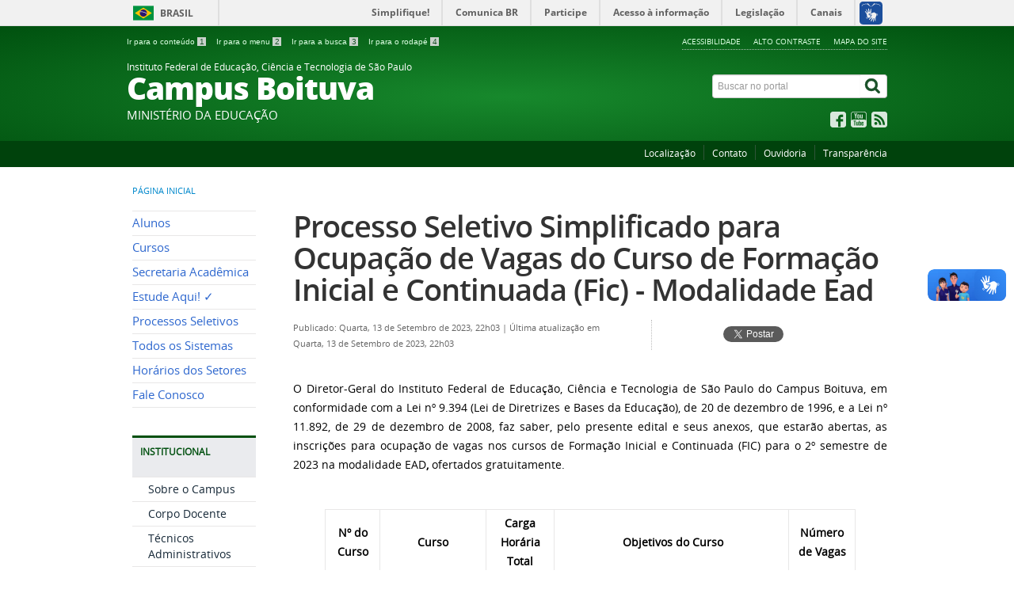

--- FILE ---
content_type: text/html; charset=utf-8
request_url: https://btv.ifsp.edu.br/index.php/component/content/article/67-menu-de-relevancia/processo-seletivo/fic/4067-processo-seletivo-simplificado-para-ocupacao-de-vagas-do-curso-de-formacao-inicial-e-continuada-fic-modalidade-ead-3
body_size: 7617
content:
<!DOCTYPE html>
<!--[if lt IE 7]>      <html prefix="og: http://ogp.me/ns#" class="no-js lt-ie9 lt-ie8 lt-ie7" lang="pt-br" dir="ltr"> <![endif]-->
<!--[if IE 7]>         <html prefix="og: http://ogp.me/ns#" class="no-js lt-ie9 lt-ie8" lang="pt-br" dir="ltr"> <![endif]-->
<!--[if IE 8]>         <html prefix="og: http://ogp.me/ns#" class="no-js lt-ie9" lang="pt-br" dir="ltr"> <![endif]-->
<!--[if gt IE 8]><!--> <html prefix="og: http://ogp.me/ns#" class="no-js" lang="pt-br" dir="ltr"> <!--<![endif]-->
<head>
    <!--[if lt IE 9]>
    <script src="/templates/padraogoverno01/js/html5shiv.js"></script>
    <![endif]-->
    <link rel="stylesheet" href="/templates/padraogoverno01/bootstrap/css/bootstrap.min.css" type='text/css'/>
    <link rel="stylesheet" href="/templates/padraogoverno01/css/template-verde.css" type='text/css'/>
    		<link rel="stylesheet" href="/templates/padraogoverno01/css/icones-bmp-verde.css" type='text/css'/>
		    <link rel="stylesheet" href="/templates/padraogoverno01/font-awesome/css/font-awesome.min.css" type='text/css'/>
    <!--[if lt IE 10]>
    <link rel="stylesheet" href="/templates/padraogoverno01/css/ie.css" />
    <![endif]-->
    <!--[if lt IE 9]>
    <link rel="stylesheet" href="/templates/padraogoverno01/css/ie8.css" />
    <![endif]-->
    <!--[if lt IE 8]>
    <link rel="stylesheet" href="/templates/padraogoverno01/css/ie7.css" />
    <link rel="stylesheet" href="/font-awesome/css/font-awesome-ie7.min.css" />
    <![endif]-->    
        <base href="https://btv.ifsp.edu.br/index.php/component/content/article/67-menu-de-relevancia/processo-seletivo/fic/4067-processo-seletivo-simplificado-para-ocupacao-de-vagas-do-curso-de-formacao-inicial-e-continuada-fic-modalidade-ead-3" />
	<meta http-equiv="content-type" content="text/html; charset=utf-8" />
	<meta name="author" content="Felipe Gobo Bruno" />
	<title>Portal BTV - IFSP - Portal BTV - IFSP</title>
	<link href="/templates/padraogoverno01/favicon.ico" rel="shortcut icon" type="image/vnd.microsoft.icon" />
	<link href="https://btv.ifsp.edu.br/index.php/component/search/?id=4067:processo-seletivo-simplificado-para-ocupacao-de-vagas-do-curso-de-formacao-inicial-e-continuada-fic-modalidade-ead-3&amp;format=opensearch" rel="search" title="Pesquisa Portal BTV - IFSP" type="application/opensearchdescription+xml" />
	<link href="https://cdnjs.cloudflare.com/ajax/libs/simple-line-icons/2.4.1/css/simple-line-icons.min.css" rel="stylesheet" type="text/css" />
	<link href="/components/com_k2/css/k2.css?v=2.11.20241016" rel="stylesheet" type="text/css" />
	<script type="application/json" class="joomla-script-options new">{"csrf.token":"644fce1c6fa21261cfcea44e9e389fd4","system.paths":{"root":"","base":""}}</script>
	<script src="/media/jui/js/jquery.min.js?f73b77248ab101bdbfaf86be3739cd3b" type="text/javascript"></script>
	<script src="/media/jui/js/jquery-noconflict.js?f73b77248ab101bdbfaf86be3739cd3b" type="text/javascript"></script>
	<script src="/media/jui/js/jquery-migrate.min.js?f73b77248ab101bdbfaf86be3739cd3b" type="text/javascript"></script>
	<script src="/media/k2/assets/js/k2.frontend.js?v=2.11.20241016&sitepath=/" type="text/javascript"></script>
	<script src="/media/jui/js/bootstrap.min.js?f73b77248ab101bdbfaf86be3739cd3b" type="text/javascript"></script>
	<!--[if lt IE 9]><link rel="stylesheet" href="https://btv.ifsp.edu.br/modules/mod_barradogoverno/assets/2014/css/ie8.css" type="text/css" /><![endif]-->
	<style type="text/css">
#barra-brasil li { line-height:inherit; }
</style>

    <meta content="width=device-width, initial-scale=1.0" name="viewport">
        		<link href='https://btv.ifsp.edu.br/templates/padraogoverno01/css/fontes.css'  rel='stylesheet' type='text/css'>
		</head>
<body >
    <a class="hide" id="topo" href="#accessibility">Ir direto para menu de acessibilidade.</a>
    <noscript>
      <div class="error minor-font">
        Seu navegador de internet está sem suporte à JavaScript. Por esse motivo algumas funcionalidades do site podem não estar acessíveis.
      </div>
    </noscript>
    <!--[if lt IE 7]><center><strong>Atenção, a versão de seu navegador não é compatível com este sítio. Atualize seu navegador.</strong></center><![endif]-->
    <!-- barra do governo -->
<div id="barra-brasil">
	<div id="barra-brasil" style="background:#7F7F7F; height: 20px; padding:0 0 0 10px;display:block;"> 
	<ul id="menu-barra-temp" style="list-style:none;">
		<li style="display:inline; float:left;padding-right:10px; margin-right:10px; border-right:1px solid #EDEDED"><a href="http://brasil.gov.br" style="font-family:sans,sans-serif; text-decoration:none; color:white;">Portal do Governo Brasileiro</a></li> 
		<li><a style="font-family:sans,sans-serif; text-decoration:none; color:white;" href="http://epwg.governoeletronico.gov.br/barra/atualize.html">Atualize sua Barra de Governo</a></li>
	</ul>
	</div>
</div>
	<script type="text/javascript" src="https://barra.brasil.gov.br/barra.js?cor=verde"></script><noscript>A barra do Governo Federal só poderá ser visualizada se o javascript estiver ativado.</noscript>
	
<!--[if lt IE 7]><br /><strong>Seu navegador é incompatível com os novos padrões de tecnologia e por isso você não pode visualizar a nova barra do Governo Federal. Atualize ou troque seu navegador.</strong><br /><![endif]-->
<!-- fim barra do governo -->
    <div class="layout">
        <header>
            <div class="container">
                <div class="row-fluid accessibility-language-actions-container">
                    <div class="span6 accessibility-container">
                        <ul id="accessibility">
                            <li>
                                <a accesskey="1" href="#content" id="link-conteudo">
                                    Ir para o conte&uacute;do
                                    <span>1</span>
                                </a>
                            </li>
                            <li>
                                <a accesskey="2" href="#navigation" id="link-navegacao">
                                    Ir para o menu
                                    <span>2</span>
                                </a>
                            </li>
                            <li>
                                <a accesskey="3" href="#portal-searchbox" id="link-buscar">
                                    Ir para a busca
                                    <span>3</span>
                                </a>
                            </li>
                            <li>
                                <a accesskey="4" href="#footer" id="link-rodape">
                                    Ir para o rodap&eacute;
                                    <span>4</span>
                                </a>
                            </li>
                        </ul>
                    </div>
                    <!-- fim div.span6 -->
                    <div class="span6 language-and-actions-container">
                        		<h2 class="hide">Opções de acessibilidade</h2>
		
<ul class="pull-right" id="portal-siteactions">
<li class="item-140"><a href="/index.php/acessibilidade" accesskey="5" >Acessibilidade</a></li><li class="item-141 toggle-contraste"><a class="toggle-contraste" href="#"  accesskey="6" >Alto contraste</a></li><li class="item-142"><a href="/index.php/mapa-do-site" accesskey="7" >Mapa do site</a></li></ul>
	
                    </div>
                    <!-- fim div.span6 -->
                </div>
                <!-- fim .row-fluid -->
                <div class="row-fluid">
                    <div id="logo" class="span8">
                        <a href="https://btv.ifsp.edu.br/" title="Campus Boituva">
                                                        <span class="portal-title-1">Instituto Federal de Educação, Ciência e Tecnologia de São Paulo</span>
                            <h1 class="portal-title corto">Campus Boituva</h1>
                            <span class="portal-description">MINISTÉRIO DA EDUCAÇÃO</span>
                        </a>
                    </div>
                    <!-- fim .span8 -->
                    <div class="span4">
                        	<div id="portal-searchbox" class="row">
    	<h2 class="hidden">Buscar no portal</h2>
    	<form action="/index.php/component/content/" method="post" class="pull-right">
 	<fieldset>
        <legend class="hide">Busca</legend>
        <h2 class="hidden">Buscar no portal</h2>
        <div class="input-append">
        	<label for="portal-searchbox-field" class="hide">Busca: </label>
        	<input type="text" id="portal-searchbox-field" class="searchField" placeholder="Buscar no portal" title="Buscar no portal" name="searchword">       
            <button type="submit" class="btn searchButton"><span class="hide">Buscar</span><i class="icon-search"></i></button>
		</div>
		<input type="hidden" name="task" value="search" />
		<input type="hidden" name="option" value="com_search" />
		<input type="hidden" name="Itemid" value="" />
	</fieldset>
</form>
    </div>
		<div id="social-icons" class="row">
    	<h2 class="hidden">Redes Sociais</h2>
    	
<ul class="pull-right">
<li class="portalredes-item item-138"><a href="https://www.facebook.com/IfspBoituva/" target="_blank" rel="noopener noreferrer"><i class="icon-facebook-sign"><span>Facebook</span></i></a></li><li class="portalredes-item item-137"><a href="https://www.youtube.com/channel/UCDAgkbXwUcjTMUO2qzefgMQ" target="_blank" rel="noopener noreferrer"><i class="icon-youtube"><span>YouTube</span></i></a></li><li class="portalredes-item item-226"><a href="/index.php/ultimas-noticias/component/content/?format=feed&amp;type=rss" ><i class="icon-rss-sign"><span>RSS</span></i></a></li></ul>
    </div>
	
                    </div>
                    <!-- fim .span4 -->
                </div>
                <!-- fim .row-fluid -->
            </div>
            <!-- fim div.container -->
            <div class="sobre">
                <div class="container">
                    	<nav class="menu-servicos pull-right">
        <h2 class="hide">Serviços</h2>
        
<ul>
<li class="item-132"><a href="/index.php/localizacao" >Localização</a></li><li class="item-286"><a href="/index.php/contato" >Contato</a></li><li class="item-285"><a href="https://www.ifsp.edu.br/ouvidoria" target="_blank" rel="noopener noreferrer">Ouvidoria</a></li><li class="item-131"><a href="/index.php/perguntas-frequentes" >Transparência</a></li></ul>
<span class="hide">Fim do menu de serviços</span>
    </nav>
	
                </div>
                <!-- .container -->
            </div>
            <!-- fim .sobre -->
        </header>
        <main>
            <div class="container">
                	<div class="row-fluid">
		<section>
						
<div class="rastro-navegacao row-flutuante">
<a href="/index.php" class="pathway">Página inicial</a></div>
		</section>
	</div>
	
                <div class="row-fluid">
                                        <div id="navigation" class="span3">
                        <a href="#" class="visible-phone visible-tablet mainmenu-toggle btn"><i class="icon-list"></i>&nbsp;Menu</a>
                        <section id="navigation-section">
                            <span class="hide">Início do menu principal</span>
                            	<nav class="menu-de-apoio span9">
		<h2 class="hide">Menu de Relevância </h2><!-- visible-phone visible-tablet -->
		
<ul>
<li class="item-328"><a href="/index.php/alunos" >Alunos</a></li><li class="item-263"><a href="/index.php/cursos" >Cursos</a></li><li class="item-686 parent"><a href="/index.php/secretaria-academica" >Secretaria Acadêmica</a></li><li class="item-262"><a href="https://www.ifsp.edu.br/index.php/estudeaqui" >Estude Aqui! ✓</a></li><li class="item-329 parent"><a href="/index.php/processos-seletivos" >Processos Seletivos</a></li><li class="item-485"><a href="https://sistemas.btv.ifsp.edu.br/sistemas/" target="_blank" >Todos os Sistemas</a></li><li class="item-269"><a href="/index.php/horario-de-atendimento" >Horários dos Setores</a></li><li class="item-809"><a href="https://btv.ifsp.edu.br/index.php/contato" >Fale Conosco</a></li></ul>
	</nav>
		<nav class="assuntos span9">
		<h2 >Institucional <i class="icon-chevron-up visible-phone visible-tablet pull-right"></i></h2><!-- visible-phone visible-tablet -->
		
<ul>
<li class="item-266"><a href="/index.php/sobre-o-campus" >Sobre o Campus</a></li><li class="item-308"><a href="/index.php/grade-e-corpo-docente" >Corpo Docente</a></li><li class="item-812"><a href="https://btv.ifsp.edu.br/index.php/horario-de-atendimento" >Técnicos Administrativos</a></li><li class="item-810"><a href="https://concursopublico.ifsp.edu.br" target="_blank" >Concursos Públicos</a></li><li class="item-811"><a href="https://btv.ifsp.edu.br/index.php/processos-seletivos/selecao-de-professor-substituto" >Seleção de Prof. Substituto</a></li><li class="item-306"><a href="/index.php/comissoes" >Comissões</a></li><li class="item-699"><a href="/index.php/estagio-no-ifsp" >Estágio no IFSP</a></li><li class="item-311"><a href="/index.php/transparencia" >Transparência</a></li></ul>
	</nav>
		<nav class="assuntos span9">
		<h2 >Setores <i class="icon-chevron-up visible-phone visible-tablet pull-right"></i></h2><!-- visible-phone visible-tablet -->
		
<ul>
<li class="item-270"><a href="/index.php/direcao-geral" >Direção Geral</a></li><li class="item-312 parent"><a href="/index.php/diretoria-adjunta-educacional" >Diretoria Adjunta Educacional</a></li><li class="item-313 parent"><a href="/index.php/diretoria-adjunta-de-administracao" >Diretoria Adjunta de Administração</a></li><li class="item-314 parent"><a href="/index.php/extensao" >Extensão</a></li><li class="item-315 parent"><a href="/index.php/pesquisa" >Pesquisa</a></li><li class="item-316"><a href="/index.php/coordenadoria-de-tecnologia-da-informacao" >Tecnologia da Informação</a></li><li class="item-319"><a href="/index.php/gestao-de-pessoas" >Gestão de Pessoas</a></li><li class="item-317"><a href="/index.php/biblioteca" >Biblioteca</a></li><li class="item-738"><a href="/index.php/napne-nucleo" >NAPNE</a></li><li class="item-795"><a href="https://www.ifsp.edu.br/nugs" target="_blank" >NUGS</a></li></ul>
	</nav>
		<nav class="assuntos span9">
		<h2 >Cursos <i class="icon-chevron-up visible-phone visible-tablet pull-right"></i></h2><!-- visible-phone visible-tablet -->
		
<ul>
<li class="item-666 parent"><a href="/index.php/bacharelado-em-engenharia-de-producao" >Bacharelado em Engenharia de Produção</a></li><li class="item-639 parent"><a href="/index.php/ead-licenciatura-em-pedagogia-e-ept" >EAD - Licenciatura em Pedagogia e EPT</a></li><li class="item-301 parent"><a href="/index.php/ead-tecnico-em-secretaria-escolar" >EAD - Técnico em Secretaria Escolar</a></li><li class="item-320 parent"><a href="/index.php/especializacao-em-gestao-da-tecnologia-da-informacao" >Especialização em Gestão da Tecnologia da Informação</a></li><li class="item-321 parent"><a href="/index.php/licenciatura-em-pedagogia" >Licenciatura em Pedagogia</a></li><li class="item-716 parent"><a href="/index.php/tecnico-em-administracao" >Técnico em Administração</a></li><li class="item-322 parent"><a href="/index.php/tecnico-em-automacao-industrial" >Técnico em Automação Industrial</a></li><li class="item-323 parent"><a href="/index.php/tecnico-em-automacao-industrial-integrado-ao-ensino-medio" >Técnico em Automação Industrial Integrado ao Ensino Médio</a></li><li class="item-325 parent"><a href="/index.php/tecnico-em-redes-de-computadores-integrado-ao-ensino-medio" >Técnico em Redes de Computadores Integrado ao Ensino Médio</a></li><li class="item-758 parent"><a href="/index.php/tecnico-em-sistemas-de-energia-renovavel" >Técnico em Sistemas de Energia Renovável</a></li><li class="item-326 parent"><a href="/index.php/curso-superior-de-tecnologia-em-analise-e-desenvolvimento-de-sistemas" >Curso Superior de Tecnologia em Análise e Desenvolvimento de Sistemas</a></li><li class="item-327 parent"><a href="/index.php/curso-superior-de-tecnologia-em-gestao-da-producao-industrial" >Curso Superior de Tecnologia em Gestão da Produção Industrial</a></li><li class="item-776 parent"><a href="/index.php/curso-superior-de-tecnologia-em-processos-gerenciais" >Curso Superior de Tecnologia em Processos Gerenciais</a></li></ul>
	</nav>
		<nav class="central-conteudos span9">
		<h2 >Central de conteúdos <i class="icon-chevron-up visible-phone visible-tablet pull-right"></i></h2><!-- visible-phone visible-tablet -->
		
<ul>
<li class="item-145"><a class="imagens" href="/index.php/imagens" ><span class="icon-li icon-stack"><i class="icon-circle icon-stack-base"><span class="hide">&nbsp;</span></i><i class="icon-picture icon-light"><span class="hide">&nbsp;</span></i></span>
Imagens</a></li><li class="item-146"><a class="videos" href="/index.php?Itemid=184" ><span class="icon-li icon-stack"><i class="icon-circle icon-stack-base"><span class="hide">&nbsp;</span></i><i class="icon-play icon-light"><span class="hide">&nbsp;</span></i></span>
Vídeos</a></li></ul>
	</nav>
	
                            <span class="hide">Fim do menu principal</span>
                        </section>
                    </div>
                    <!-- fim #navigation.span3 -->
                                        <div id="content" class="span9 internas">
                        <section id="content-section">
                            <span class="hide">Início do conteúdo da página</span>

                            
                            
                                
                                                                <div class="row-fluid">
                                                                            <div class="item-page">


	<h1 class="documentFirstHeading">
			<a href="/index.php/component/content/article/67-menu-de-relevancia/processo-seletivo/fic/4067-processo-seletivo-simplificado-para-ocupacao-de-vagas-do-curso-de-formacao-inicial-e-continuada-fic-modalidade-ead-3">
		Processo Seletivo Simplificado para Ocupação de Vagas do Curso de Formação Inicial e Continuada (Fic) - Modalidade Ead</a>
		</h1>

	<ul class="actions">
					</ul>



<div class="content-header-options-1 row-fluid">
	<div class="documentByLine span7">
				
			

					<span class="documentPublished">
				Publicado: Quarta, 13 de Setembro de 2023, 22h03			</span>
			<span class="separator">|</span>			

					<span class="documentModified">
				Última atualização em Quarta, 13 de Setembro de 2023, 22h03			</span>
						
		
		
		
	</div>
			<div class="btns-social-like span5 hide">
															<div class="pull-left googleplus">
 <!-- botão google plus -->
 <div class="g-plusone" data-size="medium" data-annotation="bubble"></div>
 <script type="text/javascript">
  window.___gcfg = {lang: 'pt-BR'};
  (function() {
    var po = document.createElement('script'); po.type = 'text/javascript'; po.async = true;
    po.src = 'https://apis.google.com/js/plusone.js';
    var s = document.getElementsByTagName('script')[0]; s.parentNode.insertBefore(po, s);
  })();
 </script><noscript>&nbsp;<!-- item para fins de acessibilidade --></noscript>
 <!-- fim botão google plus -->	
</div>

<div class="pull-left twitter">
 <!-- botão twitter -->
 <a href="https://twitter.com/share" class="twitter-share-button" data-via="portalbrasil" data-lang="pt">Tweetar</a>
 <script>!function(d,s,id){var js,fjs=d.getElementsByTagName(s)[0],p=/^http:/.test(d.location)?'http':'https';if(!d.getElementById(id)){js=d.createElement(s);js.id=id;js.src=p+'://platform.twitter.com/widgets.js';fjs.parentNode.insertBefore(js,fjs);}}(document, 'script', 'twitter-wjs');</script><noscript>&nbsp;<!-- item para fins de acessibilidade --></noscript>
 <!-- fim botão twitter -->	
</div>

<div class="pull-left facebook">
 <!-- botão facebook -->
 <div class="fb-like" data-href="http://www.brasil.gov.br" data-layout="button_count" data-action="like" data-show-faces="false" data-share="false"></div>
 <div id="fb-root"></div>
 <script>(function(d, s, id) {
  var js, fjs = d.getElementsByTagName(s)[0];
  if (d.getElementById(id)) return;
  js = d.createElement(s); js.id = id;
  js.src = "//connect.facebook.net/pt_BR/all.js#xfbml=1&appId=509544779073047";
  fjs.parentNode.insertBefore(js, fjs);
 }(document, 'script', 'facebook-jssdk'));</script><noscript>&nbsp;<!-- item para fins de acessibilidade --></noscript>
 <!-- fim botão facebook -->	
</div>					</div>		
		
</div>
<!-- fim .content-header-options-1 -->



	
	<div class="description">
			</div>
				
<p style="text-align: justify;">O Diretor-Geral do Instituto Federal de Educação, Ciência e Tecnologia de São Paulo do Campus Boituva, em conformidade com a Lei nº 9.394 (Lei de Diretrizes e Bases da Educação), de 20 de dezembro de 1996, e a Lei nº 11.892, de 29 de dezembro de 2008, faz saber, pelo presente edital e seus anexos, que estarão abertas, as inscrições para ocupação de vagas nos cursos de Formação Inicial e Continuada (FIC) para o 2º semestre de 2023 na modalidade EAD<strong>,</strong> ofertados gratuitamente.</p>
<p style="text-align: justify;"> </p>
<table style="margin-left: auto; margin-right: auto;" width="670">
<tbody>
<tr>
<td style="text-align: center; vertical-align: middle;" width="53">
<p><strong>Nº do Curso</strong></p>
</td>
<td style="text-align: center; vertical-align: middle;" width="128">
<p><strong>Curso</strong></p>
</td>
<td style="text-align: center; vertical-align: middle;" width="71">
<p><strong>Carga Horária Total</strong></p>
</td>
<td style="text-align: center; vertical-align: middle;" width="352">
<p><strong> Objetivos do Curso</strong></p>
</td>
<td style="text-align: center; vertical-align: middle;" width="66">
<p><strong>Número de Vagas</strong></p>
</td>
</tr>
<tr>
<td style="text-align: center; vertical-align: middle;" width="53">
<p> </p>
<p>1</p>
</td>
<td style="text-align: center; vertical-align: middle;" width="128">
<p><strong> </strong></p>
<p><strong> </strong></p>
<p><strong>NR 10 Básico </strong>Segurança em Instalações e Serviços com Eletricidade</p>
</td>
<td style="text-align: center; vertical-align: middle;" width="71">
<p> </p>
<p> </p>
<p> </p>
<p> </p>
<p> </p>
<p>40 horas</p>
<p> </p>
</td>
<td style="text-align: center; vertical-align: middle;" width="352">
<p>Estabelecer os requisitos e condições mínimas objetivando a implementação de medidas de controle e sistemas preventivos; Garantir a segurança e a saúde dos trabalhadores que, direta ou indiretamente, interajam em instalações elétricas e serviços com eletricidade, quer sejam no âmbito residencial, predial e nas construções civis; Reciclar ou iniciar aos participantes quanto as práticas de segurança em instalações elétricas e serviços em eletricidade, inerentes a NR10.</p>
</td>
<td style="text-align: center; vertical-align: middle;" width="66">
<p> </p>
<p>25</p>
</td>
</tr>
</tbody>
</table>
<p> </p>
<p> </p>
<p><strong>Inscrições de 14/09/2023 até 25/09/2023</strong></p>
<p>Mais informações no <a href="https://drive.google.com/file/d/1TFgbolTmJOm4Ed13zuAtJcSi5KtcGeLK/view?usp=drive_link" target="_blank" rel="noopener noreferrer">Edital n° 71/2023.</a></p>	
	
</div>
<div class="below-content">
		<div class="line">
		registrado em:
			<span><a class="link-categoria" rel="tag" href="/index.php/component/content/category/57-menu-de-relevancia">Menu de Relevância</a></span><span class="separator">,</span><span><a class="link-categoria" rel="tag" href="/index.php/component/content/category/60-menu-de-relevancia/processo-seletivo">Processo Seletivo</a></span><span class="separator">,</span><span><a class="link-categoria" rel="tag" href="/index.php/component/content/category/67-menu-de-relevancia/processo-seletivo/fic">FIC</a></span>	</div>
		
	
	
</div>
                                                                    </div>
                                
                                
                            
                            <span class="hide">Fim do conteúdo da página</span>
                        </section>
                    </div>
                    <!-- fim #content.span9 -->
                </div>
                <!-- fim .row-fluid -->
            </div>
            <!-- fim .container -->
        </main>
        <footer>
            <div class="footer-atalhos">
                <div class="container">
                    <div class="pull-right voltar-ao-topo"><a href="#portal-siteactions"><i class="icon-chevron-up"></i>&nbsp;Voltar para o topo</a></div>
                </div>
            </div>
            <div class="container container-menus">
                <div id="footer" class="row footer-menus">
                    <span class="hide">Início da navegação de rodapé</span>
                    	
		<div class="span3">		
			<nav class="row servicos nav">
				 			
				<h2>Consulte o cadastro do IFSP no e-MEC</h2>
								
<ul>
<li class="item-740"><a href="https://emec.mec.gov.br/emec/consulta-cadastro/detalhamento/d96957f455f6405d14c6542552b0f6eb/MTgxMA==" onclick="window.open(this.href, 'targetWindow', 'toolbar=no,location=no,status=no,menubar=no,scrollbars=yes,resizable=yes,'); return false;"><img src="https://www.ifsp.edu.br/images/qrcode_1810.png" alt="e-MEC" /><span class="image-title">e-MEC</span></a></li></ul>
			</nav>					
		</div>
	
		
		<div class="span3">		
			<nav class="row servicos nav">
				 			
				<h2>Serviços</h2>
								
<ul>
<li class="item-132"><a href="/index.php/localizacao" >Localização</a></li><li class="item-286"><a href="/index.php/contato" >Contato</a></li><li class="item-285"><a href="https://www.ifsp.edu.br/ouvidoria" target="_blank" rel="noopener noreferrer">Ouvidoria</a></li><li class="item-131"><a href="/index.php/perguntas-frequentes" >Transparência</a></li></ul>
			</nav>					
		</div>
	
		
		<div class="span3">		
			<nav class="row redes-sociais nav">
				 			
				<h2>Redes Sociais</h2>
								
<ul>
<li class="item-138"><a href="https://www.facebook.com/IfspBoituva/" target="_blank" rel="noopener noreferrer">Facebook</a></li><li class="item-137"><a href="https://www.youtube.com/channel/UCDAgkbXwUcjTMUO2qzefgMQ" target="_blank" rel="noopener noreferrer">YouTube</a></li><li class="item-226"><a href="/index.php/ultimas-noticias/component/content/?format=feed&amp;type=rss" >RSS</a></li></ul>
			</nav>					
		</div>
	
		
		<div class="span3">		
			<nav class="row rss nav">
				 			
				<h2>RSS</h2>
								
<ul>
<li class="item-170"><a href="/index.php/o-que-e-rss" >O que é?</a></li><li class="item-171"><a href="/index.php/component/content/category/17-ultimas-noticias?format=feed&amp;type=rss&amp;Itemid=121" >Assine</a></li></ul>
			</nav>					
		</div>
	
		
		<div class="span3">		
			<nav class="row sobre nav">
				 			
				<h2>Sobre o site</h2>
								
<ul>
<li class="item-172"><a href="/index.php/acessibilidade" >Acessibilidade</a></li><li class="item-173"><a href="/index.php/mapa-do-site" >Mapa do site</a></li></ul>
			</nav>					
		</div>
	
	
                    <span class="hide">Fim da navegação de rodapé</span>
                </div>
                <!-- fim .row -->
            </div>
            <!-- fim .container -->
            <div class="footer-logos">
                <div class="container">
                                            <a href="http://www.acessoainformacao.gov.br/" class="logo-acesso pull-left"><img src="/templates/padraogoverno01/images/acesso-a-informacao.png" alt="Acesso a Informação"></a> 
                       
                     
                        <!-- separador para fins de acessibilidade --><span class="hide">&nbsp;</span><!-- fim separador para fins de acessibilidade -->
                    	<a href="http://www.brasil.gov.br/" class="brasil pull-right"><img src="/templates/padraogoverno01/images/brasil.png" alt="Brasil - Governo Federal"></a>
                     
                </div>
            </div>
            <div class="footer-ferramenta">
                <div class="container">
                    <p>Desenvolvido com o CMS de c&oacute;digo aberto <a href="http://www.joomla.org">Joomla</a></p>                </div>
            </div>
            <div class="footer-atalhos visible-phone">
                <div class="container">
                    <span class="hide">Fim do conteúdo da página</span>
                    <div class="pull-right voltar-ao-topo"><a href="#portal-siteactions"><i class="icon-chevron-up"></i>&nbsp;Voltar para o topo</a></div>
                </div>
            </div>
        </footer>
    </div>
    <!-- fim div#wrapper -->
    <!-- scripts principais do template -->
    		<script src="/templates/padraogoverno01/bootstrap/js/bootstrap.min.js" type="text/javascript"></script><noscript>&nbsp;<!-- item para fins de acessibilidade --></noscript>
	    <script src="/templates/padraogoverno01/js/jquery.cookie.js" type="text/javascript"></script><noscript>&nbsp;<!-- item para fins de acessibilidade --></noscript>
	    <script src="/templates/padraogoverno01/js/template.js" type="text/javascript"></script><noscript>&nbsp;<!-- item para fins de acessibilidade --></noscript>
		    		<script src="http://barra.brasil.gov.br/barra.js?cor=verde" type="text/javascript"></script><noscript>&nbsp;<!-- item para fins de acessibilidade --></noscript>
		        <!-- debug -->
    
    <!-- Matomo -->
<script type="text/javascript">
  var _paq = _paq || [];
  /* tracker methods like "setCustomDimension" should be called before "trackPageView" */
  _paq.push(["setDocumentTitle", document.domain + "/" + document.title]);
  _paq.push(["setCookieDomain", "*.btv.ifsp.edu.br"]);
  _paq.push(["setDomains", ["*.btv.ifsp.edu.br"]]);
  _paq.push(["setDoNotTrack", true]);
  _paq.push(["disableCookies"]);
  _paq.push(['trackPageView']);
  _paq.push(['enableLinkTracking']);
  (function() {
    var u="//dadosportais.ifsp.edu.br/";
    _paq.push(['setTrackerUrl', u+'piwik.php']);
    _paq.push(['setSiteId', '14']);
    var d=document, g=d.createElement('script'), s=d.getElementsByTagName('script')[0];
    g.type='text/javascript'; g.async=true; g.defer=true; g.src=u+'piwik.js'; s.parentNode.insertBefore(g,s);
  })();
</script>
<noscript><p><img src="//dadosportais.ifsp.edu.br/piwik.php?idsite=14&rec=1" style="border:0;" alt="" /></p></noscript>
<!-- End Matomo Code --></body>
</html>

--- FILE ---
content_type: text/html; charset=utf-8
request_url: https://accounts.google.com/o/oauth2/postmessageRelay?parent=https%3A%2F%2Fbtv.ifsp.edu.br&jsh=m%3B%2F_%2Fscs%2Fabc-static%2F_%2Fjs%2Fk%3Dgapi.lb.en.2kN9-TZiXrM.O%2Fd%3D1%2Frs%3DAHpOoo_B4hu0FeWRuWHfxnZ3V0WubwN7Qw%2Fm%3D__features__
body_size: 161
content:
<!DOCTYPE html><html><head><title></title><meta http-equiv="content-type" content="text/html; charset=utf-8"><meta http-equiv="X-UA-Compatible" content="IE=edge"><meta name="viewport" content="width=device-width, initial-scale=1, minimum-scale=1, maximum-scale=1, user-scalable=0"><script src='https://ssl.gstatic.com/accounts/o/2580342461-postmessagerelay.js' nonce="EaQdtrGG1rALJgMUOAm3Jg"></script></head><body><script type="text/javascript" src="https://apis.google.com/js/rpc:shindig_random.js?onload=init" nonce="EaQdtrGG1rALJgMUOAm3Jg"></script></body></html>